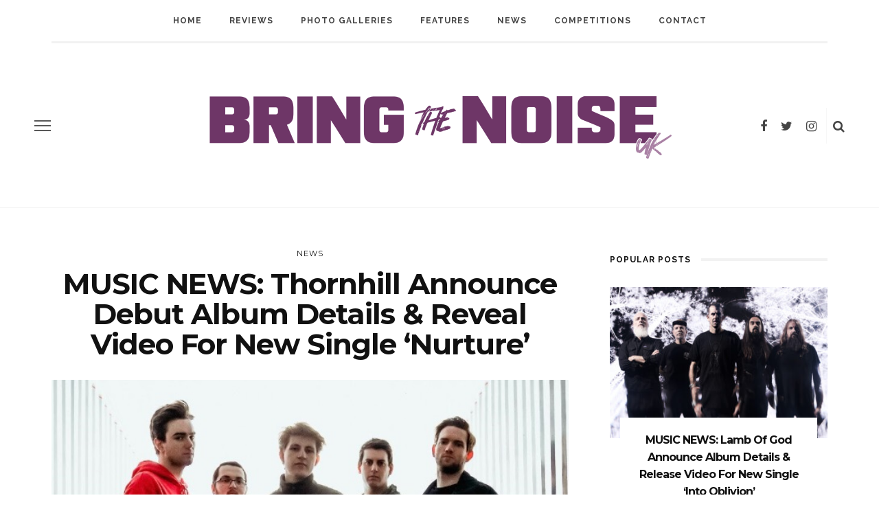

--- FILE ---
content_type: text/html; charset=UTF-8
request_url: https://www.bringthenoiseuk.com/201909/news/music-news-thornhill-announce-debut-album-details-reveal-video-for-new-single-nurture
body_size: 12727
content:
<!DOCTYPE html>
<html lang="en-US" id="html">
<head>
	<!--meta tag-->
	<meta charset="UTF-8"/>
	<meta http-equiv="X-UA-Compatible" content="IE=edge">
	<meta name="viewport" content="width=device-width, initial-scale=1.0">
	<link rel="profile" href="http://gmpg.org/xfn/11"/>
	<link rel="pingback" href="https://www.bringthenoiseuk.com/xmlrpc.php"/>

	<title>MUSIC NEWS: Thornhill Announce Debut Album Details &#038; Reveal Video For New Single &#8216;Nurture&#8217; &#8211; Bring the Noise UK</title>
<script type="application/javascript">var look_ruby_ajax_url = "https://www.bringthenoiseuk.com/wp-admin/admin-ajax.php"</script><!--[if lt IE 9]><script src="http://html5shim.googlecode.com/svn/trunk/html5.js"></script><![endif]--><link rel='dns-prefetch' href='//www.bringthenoiseuk.com' />
<link rel='dns-prefetch' href='//fonts.googleapis.com' />
<link rel='dns-prefetch' href='//s.w.org' />
<link rel='preconnect' href='https://fonts.gstatic.com' crossorigin />
<link rel="alternate" type="application/rss+xml" title="Bring the Noise UK &raquo; Feed" href="https://www.bringthenoiseuk.com/feed" />
<link rel="alternate" type="application/rss+xml" title="Bring the Noise UK &raquo; Comments Feed" href="https://www.bringthenoiseuk.com/comments/feed" />
<link rel="alternate" type="application/rss+xml" title="Bring the Noise UK &raquo; MUSIC NEWS: Thornhill Announce Debut Album Details &#038; Reveal Video For New Single &#8216;Nurture&#8217; Comments Feed" href="https://www.bringthenoiseuk.com/201909/news/music-news-thornhill-announce-debut-album-details-reveal-video-for-new-single-nurture/feed" />
		<script type="text/javascript">
			window._wpemojiSettings = {"baseUrl":"https:\/\/s.w.org\/images\/core\/emoji\/13.0.1\/72x72\/","ext":".png","svgUrl":"https:\/\/s.w.org\/images\/core\/emoji\/13.0.1\/svg\/","svgExt":".svg","source":{"concatemoji":"https:\/\/www.bringthenoiseuk.com\/wp-includes\/js\/wp-emoji-release.min.js?ver=5.6.16"}};
			!function(e,a,t){var n,r,o,i=a.createElement("canvas"),p=i.getContext&&i.getContext("2d");function s(e,t){var a=String.fromCharCode;p.clearRect(0,0,i.width,i.height),p.fillText(a.apply(this,e),0,0);e=i.toDataURL();return p.clearRect(0,0,i.width,i.height),p.fillText(a.apply(this,t),0,0),e===i.toDataURL()}function c(e){var t=a.createElement("script");t.src=e,t.defer=t.type="text/javascript",a.getElementsByTagName("head")[0].appendChild(t)}for(o=Array("flag","emoji"),t.supports={everything:!0,everythingExceptFlag:!0},r=0;r<o.length;r++)t.supports[o[r]]=function(e){if(!p||!p.fillText)return!1;switch(p.textBaseline="top",p.font="600 32px Arial",e){case"flag":return s([127987,65039,8205,9895,65039],[127987,65039,8203,9895,65039])?!1:!s([55356,56826,55356,56819],[55356,56826,8203,55356,56819])&&!s([55356,57332,56128,56423,56128,56418,56128,56421,56128,56430,56128,56423,56128,56447],[55356,57332,8203,56128,56423,8203,56128,56418,8203,56128,56421,8203,56128,56430,8203,56128,56423,8203,56128,56447]);case"emoji":return!s([55357,56424,8205,55356,57212],[55357,56424,8203,55356,57212])}return!1}(o[r]),t.supports.everything=t.supports.everything&&t.supports[o[r]],"flag"!==o[r]&&(t.supports.everythingExceptFlag=t.supports.everythingExceptFlag&&t.supports[o[r]]);t.supports.everythingExceptFlag=t.supports.everythingExceptFlag&&!t.supports.flag,t.DOMReady=!1,t.readyCallback=function(){t.DOMReady=!0},t.supports.everything||(n=function(){t.readyCallback()},a.addEventListener?(a.addEventListener("DOMContentLoaded",n,!1),e.addEventListener("load",n,!1)):(e.attachEvent("onload",n),a.attachEvent("onreadystatechange",function(){"complete"===a.readyState&&t.readyCallback()})),(n=t.source||{}).concatemoji?c(n.concatemoji):n.wpemoji&&n.twemoji&&(c(n.twemoji),c(n.wpemoji)))}(window,document,window._wpemojiSettings);
		</script>
		<style type="text/css">
img.wp-smiley,
img.emoji {
	display: inline !important;
	border: none !important;
	box-shadow: none !important;
	height: 1em !important;
	width: 1em !important;
	margin: 0 .07em !important;
	vertical-align: -0.1em !important;
	background: none !important;
	padding: 0 !important;
}
</style>
	<link rel='stylesheet' id='look_ruby_plugin_core_style-css'  href='https://www.bringthenoiseuk.com/wp-content/plugins/look-ruby-core/core.css?ver=1.0' type='text/css' media='all' />
<link rel='stylesheet' id='sb_instagram_styles-css'  href='https://www.bringthenoiseuk.com/wp-content/plugins/instagram-feed/css/sbi-styles.min.css?ver=2.8' type='text/css' media='all' />
<link rel='stylesheet' id='wp-block-library-css'  href='https://www.bringthenoiseuk.com/wp-includes/css/dist/block-library/style.min.css?ver=5.6.16' type='text/css' media='all' />
<link rel='stylesheet' id='arve-main-css'  href='https://www.bringthenoiseuk.com/wp-content/plugins/advanced-responsive-video-embedder/build/main.css?ver=93831b05717710cd7302ad097b6e5775' type='text/css' media='all' />
<link rel='stylesheet' id='contact-form-7-css'  href='https://www.bringthenoiseuk.com/wp-content/plugins/contact-form-7/includes/css/styles.css?ver=5.3.2' type='text/css' media='all' />
<link rel='stylesheet' id='simple-staff-list-css'  href='https://www.bringthenoiseuk.com/wp-content/plugins/simple-staff-list/public/css/simple-staff-list-public.css?ver=2.2.0' type='text/css' media='all' />
<link rel='stylesheet' id='staff-list-custom-css-css'  href='https://www.bringthenoiseuk.com/wp-content/themes/look/simple-staff-list-custom.css?ver=5.6.16' type='text/css' media='all' />
<link rel='stylesheet' id='wpos-slick-style-css'  href='https://www.bringthenoiseuk.com/wp-content/plugins/wp-responsive-recent-post-slider/assets/css/slick.css?ver=2.6' type='text/css' media='all' />
<link rel='stylesheet' id='wppsac-public-style-css'  href='https://www.bringthenoiseuk.com/wp-content/plugins/wp-responsive-recent-post-slider/assets/css/recent-post-style.css?ver=2.6' type='text/css' media='all' />
<link rel='stylesheet' id='look_ruby_external_style-css'  href='https://www.bringthenoiseuk.com/wp-content/themes/look/assets/external/external-style.css?ver=1.0' type='text/css' media='all' />
<link rel='stylesheet' id='look_ruby_main_style-css'  href='https://www.bringthenoiseuk.com/wp-content/themes/look/assets/css/theme-style.css?ver=1.0' type='text/css' media='all' />
<link rel='stylesheet' id='look_ruby_responsive_style-css'  href='https://www.bringthenoiseuk.com/wp-content/themes/look/assets/css/theme-responsive.css?ver=1.0' type='text/css' media='all' />
<link rel='stylesheet' id='look_ruby_default_style-css'  href='https://www.bringthenoiseuk.com/wp-content/themes/look/style.css?ver=1.0' type='text/css' media='all' />
<link rel="preload" as="style" href="https://fonts.googleapis.com/css?family=Noto%20Sans:400,700,400italic,700italic%7CMontserrat:100,200,300,400,500,600,700,800,900,100italic,200italic,300italic,400italic,500italic,600italic,700italic,800italic,900italic%7CRaleway:100,200,300,400,500,600,700,800,900,100italic,200italic,300italic,400italic,500italic,600italic,700italic,800italic,900italic&#038;subset=latin&#038;display=swap&#038;ver=1634920714" /><link rel="stylesheet" href="https://fonts.googleapis.com/css?family=Noto%20Sans:400,700,400italic,700italic%7CMontserrat:100,200,300,400,500,600,700,800,900,100italic,200italic,300italic,400italic,500italic,600italic,700italic,800italic,900italic%7CRaleway:100,200,300,400,500,600,700,800,900,100italic,200italic,300italic,400italic,500italic,600italic,700italic,800italic,900italic&#038;subset=latin&#038;display=swap&#038;ver=1634920714" media="print" onload="this.media='all'"><noscript><link rel="stylesheet" href="https://fonts.googleapis.com/css?family=Noto%20Sans:400,700,400italic,700italic%7CMontserrat:100,200,300,400,500,600,700,800,900,100italic,200italic,300italic,400italic,500italic,600italic,700italic,800italic,900italic%7CRaleway:100,200,300,400,500,600,700,800,900,100italic,200italic,300italic,400italic,500italic,600italic,700italic,800italic,900italic&#038;subset=latin&#038;display=swap&#038;ver=1634920714" /></noscript><script type='text/javascript' src='https://www.bringthenoiseuk.com/wp-includes/js/jquery/jquery.min.js?ver=3.5.1' id='jquery-core-js'></script>
<script type='text/javascript' src='https://www.bringthenoiseuk.com/wp-includes/js/jquery/jquery-migrate.min.js?ver=3.3.2' id='jquery-migrate-js'></script>
<script type='text/javascript' src='https://www.bringthenoiseuk.com/wp-includes/js/dist/vendor/wp-polyfill.min.js?ver=7.4.4' id='wp-polyfill-js'></script>
<script type='text/javascript' id='wp-polyfill-js-after'>
( 'fetch' in window ) || document.write( '<script src="https://www.bringthenoiseuk.com/wp-includes/js/dist/vendor/wp-polyfill-fetch.min.js?ver=3.0.0"></scr' + 'ipt>' );( document.contains ) || document.write( '<script src="https://www.bringthenoiseuk.com/wp-includes/js/dist/vendor/wp-polyfill-node-contains.min.js?ver=3.42.0"></scr' + 'ipt>' );( window.DOMRect ) || document.write( '<script src="https://www.bringthenoiseuk.com/wp-includes/js/dist/vendor/wp-polyfill-dom-rect.min.js?ver=3.42.0"></scr' + 'ipt>' );( window.URL && window.URL.prototype && window.URLSearchParams ) || document.write( '<script src="https://www.bringthenoiseuk.com/wp-includes/js/dist/vendor/wp-polyfill-url.min.js?ver=3.6.4"></scr' + 'ipt>' );( window.FormData && window.FormData.prototype.keys ) || document.write( '<script src="https://www.bringthenoiseuk.com/wp-includes/js/dist/vendor/wp-polyfill-formdata.min.js?ver=3.0.12"></scr' + 'ipt>' );( Element.prototype.matches && Element.prototype.closest ) || document.write( '<script src="https://www.bringthenoiseuk.com/wp-includes/js/dist/vendor/wp-polyfill-element-closest.min.js?ver=2.0.2"></scr' + 'ipt>' );
</script>
<script async="async" type='text/javascript' src='https://www.bringthenoiseuk.com/wp-content/plugins/advanced-responsive-video-embedder/build/main.js?ver=93831b05717710cd7302ad097b6e5775' id='arve-main-js'></script>
<link rel="https://api.w.org/" href="https://www.bringthenoiseuk.com/wp-json/" /><link rel="alternate" type="application/json" href="https://www.bringthenoiseuk.com/wp-json/wp/v2/posts/100058" /><link rel="EditURI" type="application/rsd+xml" title="RSD" href="https://www.bringthenoiseuk.com/xmlrpc.php?rsd" />
<link rel="wlwmanifest" type="application/wlwmanifest+xml" href="https://www.bringthenoiseuk.com/wp-includes/wlwmanifest.xml" /> 
<meta name="generator" content="WordPress 5.6.16" />
<link rel="canonical" href="https://www.bringthenoiseuk.com/201909/news/music-news-thornhill-announce-debut-album-details-reveal-video-for-new-single-nurture" />
<link rel='shortlink' href='https://www.bringthenoiseuk.com/?p=100058' />
<link rel="alternate" type="application/json+oembed" href="https://www.bringthenoiseuk.com/wp-json/oembed/1.0/embed?url=https%3A%2F%2Fwww.bringthenoiseuk.com%2F201909%2Fnews%2Fmusic-news-thornhill-announce-debut-album-details-reveal-video-for-new-single-nurture" />
<link rel="alternate" type="text/xml+oembed" href="https://www.bringthenoiseuk.com/wp-json/oembed/1.0/embed?url=https%3A%2F%2Fwww.bringthenoiseuk.com%2F201909%2Fnews%2Fmusic-news-thornhill-announce-debut-album-details-reveal-video-for-new-single-nurture&#038;format=xml" />
<meta name="framework" content="Redux 4.1.24" /><meta property="og:title" content="MUSIC NEWS: Thornhill Announce Debut Album Details &#038; Reveal Video For New Single &#8216;Nurture&#8217;"/><meta property="og:type" content="article"/><meta property="og:url" content="https://www.bringthenoiseuk.com/201909/news/music-news-thornhill-announce-debut-album-details-reveal-video-for-new-single-nurture"/><meta property="og:site_name" content="Bring the Noise UK"/><meta property="og:description" content="Thornhill will release their debut album next month! Check out the video for first single &#039;Nurture&#039;..."/><meta property="og:image" content="https://www.bringthenoiseuk.com/wp-content/uploads/Thornhill-2019.jpg"/><style type="text/css" media="all">h1, h2, h3, h4, h5, h6,.post-counter, .logo-text, .banner-content-wrap, .post-review-score,.woocommerce .price, blockquote{ font-family :Montserrat;}input, textarea, h3.comment-reply-title, .comment-title h3,.counter-element-right, .pagination-wrap{ font-family :Noto Sans;}.post-title.is-big-title{ font-size: 32px; }.post-title.is-medium-title{ font-size: 22px; }.post-title.is-small-title, .post-title.is-mini-title{ font-size: 16px; }.single .post-title.single-title{ font-size: 42px; }.post-excerpt { font-size: 13px; }.post-title.is-big-title > *{ line-height: 38px; }@media only screen and (max-width: 1199px) and (min-width: 992px) {.post-title.is-big-title > *{ line-height: 34px; }}@media only screen and (max-width: 991px) {.post-title.is-big-title > *{ line-height: 33px; }}@media only screen and (max-width: 767px) {.post-title.is-big-title > *{ line-height: 32px; }}.post-title.is-small-title > *{ line-height: 20px; }@media only screen and (max-width: 1199px) and (min-width: 992px) {.post-title.is-small-title > *, .post-title.is-mini-title > *{ line-height: 18px; }}@media only screen and (max-width: 991px) {.post-title.is-small-title > *, .post-title.is-mini-title > *{ line-height: 18px; }}@media only screen and (max-width: 767px) {.post-title.is-small-title > *, .post-title.is-mini-title > *{ line-height: 17px; }}.single .post-title.single-title h1{ line-height: 44px; }@media only screen and (max-width: 1199px) and (min-width: 992px) {.single .post-title.single-title h1{ line-height: 39px; }}@media only screen and (max-width: 991px) {.single .post-title.single-title h1{ line-height: 39px; }}@media only screen and (max-width: 767px) {.single .post-title.single-title h1{ line-height: 37px; }}.entry { line-height:22px;}.single .header-banner-wrap, .page-template-default .header-banner-wrap,.page-template-author-team .header-banner-wrap, .post-type-archive .header-banner-wrap,.error404 .header-banner-wrap{ border-bottom: 1px solid #f2f2f2;}.main-nav-inner > li > a{ line-height: 60px;}.main-nav-inner .is-sub-menu {border-color: transparent;background-color: #111111;}.main-nav-inner .is-sub-menu{color: #ffffff;}.main-nav-inner .is-sub-menu:not(.mega-category-menu) a:hover {opacity: 1;color: #eeeeee;}.post-review-score, .score-bar { background-color: #ffe56d;}.header-nav-holder { border-width: 3px;}
@media only screen and (min-width: 1400px){
 .post-carousel .is-big-title a {font-size: 42px; line-height: 42px;}   
}

.logo-img-data {
    padding-left: 40px;
    padding-right: 40px;
}

.footer-logo {
    max-width: 25%;
}

/* Hide video section front page */
div#ruby_0695c5d2 {
    display: none;
}

/* Hide advertisement widget */
aside.widget.sb-widget-ad {
    display: none;
}</style>		<style type="text/css" id="wp-custom-css">
			/* Fix cut text on homepage 2024-03-18 by Oliwer Larsson */
@media only screen and (max-width: 767px) {
  .block-content-wrap {
    margin-left: -5px;
  }
}		</style>
		<style id="look_ruby_theme_options-dynamic-css" title="dynamic-css" class="redux-options-output">.header-banner-wrap{background-color:#fff;background-repeat:repeat;background-attachment:fixed;background-position:center center;background-size:inherit;}.footer-inner{background-color:#111;background-repeat:no-repeat;background-attachment:fixed;background-position:center center;background-size:cover;}body{font-family:"Noto Sans";line-height:22px;font-weight:400;font-style:normal;color:#444444;font-size:14px;font-display:swap;}.post-title,.product_title,.widget_recent_entries li{font-family:Montserrat;text-transform:capitalize;letter-spacing:-1px;font-weight:700;font-style:normal;color:#111;font-display:swap;}.post-cat-info{font-family:Montserrat;text-transform:uppercase;letter-spacing:1px;font-weight:400;font-style:normal;font-size:11px;font-display:swap;}.post-meta-info,.share-bar-total,.block-view-more,.single-tag-wrap,.author-job,.nav-arrow,.comment-metadata time,.comment-list .reply,.edit-link{font-family:"Noto Sans";text-transform:capitalize;font-weight:400;font-style:normal;color:#bbbbbb;font-size:12px;font-display:swap;}.main-nav-wrap,.off-canvas-nav-wrap{font-family:Raleway;text-transform:uppercase;letter-spacing:1px;font-weight:700;font-style:normal;font-size:12px;font-display:swap;}.top-bar-menu{font-family:Raleway;text-transform:uppercase;letter-spacing:1px;font-weight:600;font-style:normal;font-size:11px;font-display:swap;}.block-title,.widget-title{font-family:Raleway;text-transform:uppercase;letter-spacing:1px;font-weight:700;font-style:normal;color:#111;font-size:12px;font-display:swap;}</style>
</head><!--#header-->
<body class="post-template-default single single-post postid-100058 single-format-standard ruby-body is-full-width is-sticky-nav is-smart-sticky is-social-tooltip is-hide-sidebar" itemscope  itemtype="https://schema.org/WebPage" >
<div class="off-canvas-wrap is-light-text">
	<div class="off-canvas-inner">

		<a href="#" id="ruby-off-canvas-close-btn"><i class="ruby-close-btn" aria-hidden="true"></i></a>

												<div class="social-link-info clearfix off-canvas-social-wrap"><a class="color-facebook" title="Facebook" href="https://www.facebook.com/bringthenoiseuk" target="_blank"><i class="fa fa-facebook"></i></a><a class="color-twitter" title="Twitter" href="https://twitter.com/bringthenoiseuk" target="_blank"><i class="fa fa-twitter"></i></a><a class="color-instagram" title="Instagram" href="https://www.instagram.com/bringthenoiseuk/" target="_blank"><i class="fa fa-instagram"></i></a></div><!--#social icon-->					
		<div id="off-canvas-navigation" class="off-canvas-nav-wrap">
			<ul id="menu-main-navigation-menu" class="off-canvas-nav-inner"><li id="menu-item-102253" class="menu-item menu-item-type-custom menu-item-object-custom menu-item-102253"><a href="https://bringthenoiseuk.com/">Home</a></li>
<li id="menu-item-102254" class="menu-item menu-item-type-taxonomy menu-item-object-category menu-item-has-children menu-item-102254 is-category-6"><a href="https://www.bringthenoiseuk.com/category/reviews">Reviews</a>
<ul class="sub-menu">
	<li id="menu-item-112819" class="menu-item menu-item-type-taxonomy menu-item-object-category menu-item-112819 is-category-24016"><a href="https://www.bringthenoiseuk.com/category/reviews/music-reviews">Music Reviews</a></li>
	<li id="menu-item-102256" class="menu-item menu-item-type-taxonomy menu-item-object-category menu-item-102256 is-category-5"><a href="https://www.bringthenoiseuk.com/category/reviews/live-reviews">Live Reviews</a></li>
</ul>
</li>
<li id="menu-item-114728" class="menu-item menu-item-type-taxonomy menu-item-object-category menu-item-114728 is-category-24185"><a href="https://www.bringthenoiseuk.com/category/photo-galleries">Photo Galleries</a></li>
<li id="menu-item-102257" class="menu-item menu-item-type-taxonomy menu-item-object-category menu-item-has-children menu-item-102257 is-category-6247"><a href="https://www.bringthenoiseuk.com/category/features">Features</a>
<ul class="sub-menu">
	<li id="menu-item-102259" class="menu-item menu-item-type-taxonomy menu-item-object-category menu-item-102259 is-category-3"><a href="https://www.bringthenoiseuk.com/category/features/interviews">Interviews</a></li>
	<li id="menu-item-102263" class="menu-item menu-item-type-taxonomy menu-item-object-category menu-item-102263 is-category-23832"><a href="https://www.bringthenoiseuk.com/category/features/five-minutes-with">Five Minutes With</a></li>
	<li id="menu-item-102265" class="menu-item menu-item-type-taxonomy menu-item-object-category menu-item-102265 is-category-23831"><a href="https://www.bringthenoiseuk.com/category/features/life-on-the-road">Life On The Road</a></li>
	<li id="menu-item-102266" class="menu-item menu-item-type-taxonomy menu-item-object-category menu-item-102266 is-category-23833"><a href="https://www.bringthenoiseuk.com/category/features/behind-the-noise">Behind The Noise</a></li>
	<li id="menu-item-102264" class="menu-item menu-item-type-taxonomy menu-item-object-category menu-item-102264 is-category-23830"><a href="https://www.bringthenoiseuk.com/category/features/inside-the-mind">Inside The Mind</a></li>
	<li id="menu-item-102258" class="menu-item menu-item-type-taxonomy menu-item-object-category menu-item-102258 is-category-2783"><a href="https://www.bringthenoiseuk.com/category/features/new-noise">New Noise</a></li>
	<li id="menu-item-113986" class="menu-item menu-item-type-taxonomy menu-item-object-category menu-item-113986 is-category-24114"><a href="https://www.bringthenoiseuk.com/category/features/track-by-track">Track-by-Track</a></li>
	<li id="menu-item-112800" class="menu-item menu-item-type-taxonomy menu-item-object-category menu-item-112800 is-category-24015"><a href="https://www.bringthenoiseuk.com/category/features/deep-cuts">Deep Cuts</a></li>
</ul>
</li>
<li id="menu-item-102260" class="menu-item menu-item-type-taxonomy menu-item-object-category current-post-ancestor current-menu-parent current-post-parent menu-item-102260 is-category-4"><a href="https://www.bringthenoiseuk.com/category/news">News</a></li>
<li id="menu-item-102261" class="menu-item menu-item-type-taxonomy menu-item-object-category menu-item-102261 is-category-7"><a href="https://www.bringthenoiseuk.com/category/competitions">Competitions</a></li>
<li id="menu-item-102262" class="menu-item menu-item-type-post_type menu-item-object-page menu-item-102262"><a href="https://www.bringthenoiseuk.com/contact">Contact</a></li>
</ul>		</div>
		<!--#off canvas navigation-->

					<div class="off-canvas-widget-section-wrap sidebar-wrap">
				<div class="sidebar-inner">
											<aside class="widget sb-widget-post"><div class="widget-title block-title"><h3>latest posts</h3></div><div class="post-widget-inner style-2">
<article class="post-wrap post-overlay post-overlay-small">
	<div class="post-thumb-outer">
		<div class=" post-thumb is-image ruby-holder"><a href="https://www.bringthenoiseuk.com/202601/news/music-news-lamb-of-god-announce-album-details-release-video-for-new-single-into-oblivion" title="MUSIC NEWS: Lamb Of God Announce Album Details &#038; Release Video For New Single &#8216;Into Oblivion&#8217;" rel="bookmark"><span class="thumbnail-resize"><img width="360" height="250" src="https://www.bringthenoiseuk.com/wp-content/uploads/Lamb-of-God-2025-Credit-Travis-Shinn-360x250.jpg" class="attachment-look_ruby_360_250 size-look_ruby_360_250 wp-post-image" alt="" loading="lazy" /></span><!--#thumbnail resize--></a></div><!--#post thumbnail-->					</div>
	<div class="is-absolute">
		<div class="post-header is-left is-light-text">
			<div class="post-cat-info is-relative"><a class="cat-info-el is-cat-4" href="https://www.bringthenoiseuk.com/category/news" title="News">News</a></div><!--post cate info-->			<h3 class="post-title is-medium-title"><a href="https://www.bringthenoiseuk.com/202601/news/music-news-lamb-of-god-announce-album-details-release-video-for-new-single-into-oblivion" rel="bookmark" title="MUSIC NEWS: Lamb Of God Announce Album Details &#038; Release Video For New Single &#8216;Into Oblivion&#8217;">MUSIC NEWS: Lamb Of God Announce Album Details &#038; Release Video For New Single &#8216;Into Oblivion&#8217;</a></h3><!--#post title-->		</div>
	</div>
</article>
<article class="post-wrap post-overlay post-overlay-small">
	<div class="post-thumb-outer">
		<div class=" post-thumb is-image ruby-holder"><a href="https://www.bringthenoiseuk.com/202601/news/music-news-eville-release-new-single-blow-up" title="MUSIC NEWS: EVILLE Release New Single &#8216;BLOW UP!&#8217;" rel="bookmark"><span class="thumbnail-resize"><img width="360" height="250" src="https://www.bringthenoiseuk.com/wp-content/uploads/EVILLE-2026-Credit-Liam-Maxwell-360x250.jpg" class="attachment-look_ruby_360_250 size-look_ruby_360_250 wp-post-image" alt="" loading="lazy" /></span><!--#thumbnail resize--></a></div><!--#post thumbnail-->					</div>
	<div class="is-absolute">
		<div class="post-header is-left is-light-text">
			<div class="post-cat-info is-relative"><a class="cat-info-el is-cat-4" href="https://www.bringthenoiseuk.com/category/news" title="News">News</a></div><!--post cate info-->			<h3 class="post-title is-medium-title"><a href="https://www.bringthenoiseuk.com/202601/news/music-news-eville-release-new-single-blow-up" rel="bookmark" title="MUSIC NEWS: EVILLE Release New Single &#8216;BLOW UP!&#8217;">MUSIC NEWS: EVILLE Release New Single &#8216;BLOW UP!&#8217;</a></h3><!--#post title-->		</div>
	</div>
</article>
<article class="post-wrap post-overlay post-overlay-small">
	<div class="post-thumb-outer">
		<div class=" post-thumb is-image ruby-holder"><a href="https://www.bringthenoiseuk.com/202601/news/music-news-moodring-announces-album-details-releases-video-for-new-single-masochist-machine" title="MUSIC NEWS: Moodring Announces Album Details &#038; Releases Video For New Single &#8216;Masochist Machine&#8217;" rel="bookmark"><span class="thumbnail-resize"><img width="360" height="250" src="https://www.bringthenoiseuk.com/wp-content/uploads/Moodring-2025-360x250.jpg" class="attachment-look_ruby_360_250 size-look_ruby_360_250 wp-post-image" alt="" loading="lazy" /></span><!--#thumbnail resize--></a></div><!--#post thumbnail-->					</div>
	<div class="is-absolute">
		<div class="post-header is-left is-light-text">
			<div class="post-cat-info is-relative"><a class="cat-info-el is-cat-4" href="https://www.bringthenoiseuk.com/category/news" title="News">News</a></div><!--post cate info-->			<h3 class="post-title is-medium-title"><a href="https://www.bringthenoiseuk.com/202601/news/music-news-moodring-announces-album-details-releases-video-for-new-single-masochist-machine" rel="bookmark" title="MUSIC NEWS: Moodring Announces Album Details &#038; Releases Video For New Single &#8216;Masochist Machine&#8217;">MUSIC NEWS: Moodring Announces Album Details &#038; Releases Video For New Single &#8216;Masochist Machine&#8217;</a></h3><!--#post title-->		</div>
	</div>
</article>
<article class="post-wrap post-overlay post-overlay-small">
	<div class="post-thumb-outer">
		<div class=" post-thumb is-image ruby-holder"><a href="https://www.bringthenoiseuk.com/202601/news/video-news-the-devil-wears-prada-release-video-for-play-the-old-shit" title="VIDEO NEWS: The Devil Wears Prada Release Video For &#8216;Play The Old Shit&#8217;" rel="bookmark"><span class="thumbnail-resize"><img width="360" height="250" src="https://www.bringthenoiseuk.com/wp-content/uploads/The-Devil-Wears-Prada-2025-Credit-Wyatt-Clough-360x250.png" class="attachment-look_ruby_360_250 size-look_ruby_360_250 wp-post-image" alt="" loading="lazy" /></span><!--#thumbnail resize--></a></div><!--#post thumbnail-->					</div>
	<div class="is-absolute">
		<div class="post-header is-left is-light-text">
			<div class="post-cat-info is-relative"><a class="cat-info-el is-cat-4" href="https://www.bringthenoiseuk.com/category/news" title="News">News</a></div><!--post cate info-->			<h3 class="post-title is-medium-title"><a href="https://www.bringthenoiseuk.com/202601/news/video-news-the-devil-wears-prada-release-video-for-play-the-old-shit" rel="bookmark" title="VIDEO NEWS: The Devil Wears Prada Release Video For &#8216;Play The Old Shit&#8217;">VIDEO NEWS: The Devil Wears Prada Release Video For &#8216;Play The Old Shit&#8217;</a></h3><!--#post title-->		</div>
	</div>
</article></div><!--#post widget inner --></aside><aside class="widget widget_nav_menu"><div class="widget-title block-title"><h3>Categories</h3></div><div class="menu-off-canvas-categories-container"><ul id="menu-off-canvas-categories" class="menu"><li id="menu-item-103425" class="menu-item menu-item-type-taxonomy menu-item-object-category menu-item-103425 is-category-7"><a href="https://www.bringthenoiseuk.com/category/competitions">Competitions</a></li>
<li id="menu-item-103429" class="menu-item menu-item-type-taxonomy menu-item-object-category menu-item-103429 is-category-6247"><a href="https://www.bringthenoiseuk.com/category/features">Features</a></li>
<li id="menu-item-103426" class="menu-item menu-item-type-taxonomy menu-item-object-category menu-item-103426 is-category-1359"><a href="https://www.bringthenoiseuk.com/category/festivals">Festivals</a></li>
<li id="menu-item-103430" class="menu-item menu-item-type-taxonomy menu-item-object-category menu-item-103430 is-category-3"><a href="https://www.bringthenoiseuk.com/category/features/interviews">Interviews</a></li>
<li id="menu-item-103431" class="menu-item menu-item-type-taxonomy menu-item-object-category menu-item-103431 is-category-5"><a href="https://www.bringthenoiseuk.com/category/reviews/live-reviews">Live Reviews</a></li>
<li id="menu-item-103428" class="menu-item menu-item-type-taxonomy menu-item-object-category menu-item-103428 is-category-575"><a href="https://www.bringthenoiseuk.com/category/music">Music</a></li>
<li id="menu-item-103432" class="menu-item menu-item-type-taxonomy menu-item-object-category menu-item-103432 is-category-2783"><a href="https://www.bringthenoiseuk.com/category/features/new-noise">New Noise</a></li>
<li id="menu-item-103433" class="menu-item menu-item-type-taxonomy menu-item-object-category current-post-ancestor current-menu-parent current-post-parent menu-item-103433 is-category-4"><a href="https://www.bringthenoiseuk.com/category/news">News</a></li>
<li id="menu-item-103434" class="menu-item menu-item-type-taxonomy menu-item-object-category menu-item-103434 is-category-6"><a href="https://www.bringthenoiseuk.com/category/reviews">Reviews</a></li>
</ul></div></aside>									</div>
			</div>
		
	</div>
	<!--#off canvas inner -->
</div><!--#off canvas wrap --><div class="main-site-outer">
	
<div class="header-outer">
	
<div class="top-bar-wrap clearfix">
	<div class="ruby-container">
		<div class="top-bar-inner clearfix">
			<div class="top-bar-menu">
						</div><!-- top bar menu -->

					</div><!--#top bar inner -->
	</div><!--#ruby container-->
</div><!--#top bar wrap-->
				<div class="header-wrap">
			<div class="header-nav-wrap clearfix">
	<div class="header-nav-inner">
		<div class="ruby-container">
			<div class="header-nav-holder clearfix">
				<div class="off-canvas-btn-wrap">
	<div class="off-canvas-btn">
		<a href="#" class="ruby-trigger" title="off canvas button">
			<span class="icon-wrap"></span>
		</a>
	</div><!--button show menu mobile-->
</div>

				<div id="navigation" class="main-nav-wrap" >
					<ul id="menu-main-navigation-menu-1" class="main-nav-inner"><li class="menu-item menu-item-type-custom menu-item-object-custom menu-item-102253"><a href="https://bringthenoiseuk.com/">Home</a></li><li class="menu-item menu-item-type-taxonomy menu-item-object-category menu-item-has-children menu-item-102254 is-category-6"><a href="https://www.bringthenoiseuk.com/category/reviews">Reviews</a><div class="sub-menu-wrap is-sub-menu"><ul class="sub-menu-inner">	<li class="menu-item menu-item-type-taxonomy menu-item-object-category menu-item-112819 is-category-24016"><a href="https://www.bringthenoiseuk.com/category/reviews/music-reviews">Music Reviews</a></li>	<li class="menu-item menu-item-type-taxonomy menu-item-object-category menu-item-102256 is-category-5"><a href="https://www.bringthenoiseuk.com/category/reviews/live-reviews">Live Reviews</a></li></ul></div><!--#sub menu wrap --></li><li class="menu-item menu-item-type-taxonomy menu-item-object-category menu-item-114728 is-category-24185"><a href="https://www.bringthenoiseuk.com/category/photo-galleries">Photo Galleries</a></li><li class="menu-item menu-item-type-taxonomy menu-item-object-category menu-item-has-children menu-item-102257 is-category-6247"><a href="https://www.bringthenoiseuk.com/category/features">Features</a><div class="sub-menu-wrap is-sub-menu"><ul class="sub-menu-inner">	<li class="menu-item menu-item-type-taxonomy menu-item-object-category menu-item-102259 is-category-3"><a href="https://www.bringthenoiseuk.com/category/features/interviews">Interviews</a></li>	<li class="menu-item menu-item-type-taxonomy menu-item-object-category menu-item-102263 is-category-23832"><a href="https://www.bringthenoiseuk.com/category/features/five-minutes-with">Five Minutes With</a></li>	<li class="menu-item menu-item-type-taxonomy menu-item-object-category menu-item-102265 is-category-23831"><a href="https://www.bringthenoiseuk.com/category/features/life-on-the-road">Life On The Road</a></li>	<li class="menu-item menu-item-type-taxonomy menu-item-object-category menu-item-102266 is-category-23833"><a href="https://www.bringthenoiseuk.com/category/features/behind-the-noise">Behind The Noise</a></li>	<li class="menu-item menu-item-type-taxonomy menu-item-object-category menu-item-102264 is-category-23830"><a href="https://www.bringthenoiseuk.com/category/features/inside-the-mind">Inside The Mind</a></li>	<li class="menu-item menu-item-type-taxonomy menu-item-object-category menu-item-102258 is-category-2783"><a href="https://www.bringthenoiseuk.com/category/features/new-noise">New Noise</a></li>	<li class="menu-item menu-item-type-taxonomy menu-item-object-category menu-item-113986 is-category-24114"><a href="https://www.bringthenoiseuk.com/category/features/track-by-track">Track-by-Track</a></li>	<li class="menu-item menu-item-type-taxonomy menu-item-object-category menu-item-112800 is-category-24015"><a href="https://www.bringthenoiseuk.com/category/features/deep-cuts">Deep Cuts</a></li></ul></div><!--#sub menu wrap --></li><li class="menu-item menu-item-type-taxonomy menu-item-object-category current-post-ancestor current-menu-parent current-post-parent menu-item-102260 is-category-4"><a href="https://www.bringthenoiseuk.com/category/news">News</a></li><li class="menu-item menu-item-type-taxonomy menu-item-object-category menu-item-102261 is-category-7"><a href="https://www.bringthenoiseuk.com/category/competitions">Competitions</a></li><li class="menu-item menu-item-type-post_type menu-item-object-page menu-item-102262"><a href="https://www.bringthenoiseuk.com/contact">Contact</a></li></ul>				</div><!--#main navigation-->
				
<div class="header-logo-mobile-wrap">
	<a class="logo-image-mobile" href="https://www.bringthenoiseuk.com"><img class="logo-img-data" data-no-retina src="https://www.bringthenoiseuk.com/wp-content/uploads/BTN-Final-Long.png" alt="Bring the Noise UK" height="781" width="4104"></a></div><!--# logo mobile wrap -->						<div class="nav-search-wrap">
	<a href="#" id="ruby-nav-search" data-mfp-src="#ruby-banner-search-form" data-effect="mpf-ruby-effect" title="search" class="banner-search-icon">
		<i class="fa fa-search"></i>
	</a><!--#nav search button-->
</div>			</div>
		</div><!--#ruby container -->
	</div><!--#header nav inner -->
</div>

<div class="header-banner-wrap clearfix">
			<div class="off-canvas-btn-wrap">
	<div class="off-canvas-btn">
		<a href="#" class="ruby-trigger" title="off canvas button">
			<span class="icon-wrap"></span>
		</a>
	</div><!--button show menu mobile-->
</div>
		
<div class="header-social-wrap">
			<div class="social-link-info clearfix header-social-inner"><a class="color-facebook" title="Facebook" href="https://www.facebook.com/bringthenoiseuk" target="_blank"><i class="fa fa-facebook"></i></a><a class="color-twitter" title="Twitter" href="https://twitter.com/bringthenoiseuk" target="_blank"><i class="fa fa-twitter"></i></a><a class="color-instagram" title="Instagram" href="https://www.instagram.com/bringthenoiseuk/" target="_blank"><i class="fa fa-instagram"></i></a></div><!--#social icon-->				<div class="banner-search-wrap">
	<a href="#" id="ruby-banner-search" data-mfp-src="#ruby-banner-search-form" data-effect="mpf-ruby-effect" title="search" class="banner-search-icon">
		<i class="fa fa-search"></i>
	</a><!--#banner search button-->

	<div id="ruby-banner-search-form" class="banner-search-form-wrap mfp-hide mfp-animation">
		<div class="banner-search-form-inner">
			<form  method="get" action="https://www.bringthenoiseuk.com/">
	<div class="ruby-search">
		<span class="ruby-search-input"><input type="text" class="field" placeholder="Search and hit enter&hellip;" value="" name="s" title="Search for:"/></span>
		<span class="ruby-search-submit"><input type="submit" value="" /><i class="fa fa-search"></i></span>
	</div>
</form><!--#search form -->
		</div>
	</div>
</div>	</div><!--#header social bar-->
	
	<div class="header-logo-wrap"  itemscope  itemtype="https://schema.org/Organization" >
		<a class="logo-image" href="https://www.bringthenoiseuk.com"><img class="logo-img-data" data-no-retina src="https://www.bringthenoiseuk.com/wp-content/uploads/BTN-Final-Long-750px.png" alt="Bring the Noise UK" height="143" width="750"></a>	</div><!--# logo wrap-->
</div>
		</div><!--#header wrap-->
		
</div><!--header outer -->
	<div class="main-site-wrap">
		<div class="main-site-mask"></div>
		<div id="ruby-site-content" class="main-site-content-wrap clearfix">
			<div id="single-post-infinite" data-next_post_id="99928" class="clearfix"><div class="single-post-outer clearfix" data-post_url="https://www.bringthenoiseuk.com/201909/news/music-news-thornhill-announce-debut-album-details-reveal-video-for-new-single-nurture" data-post_title="MUSIC NEWS: Thornhill Announce Debut Album Details &#038; Reveal Video For New Single &#8216;Nurture&#8217;"><div class="ruby-page-wrap ruby-section row single-wrap single-style-1 is-sidebar-right ruby-container"><div class="ruby-content-wrap single-inner col-sm-8 col-xs-12 content-with-sidebar clearfix"><article class="post-wrap post-100058 post type-post status-publish format-standard has-post-thumbnail hentry category-news tag-thornhill tag-wage-war"  itemscope  itemtype="https://schema.org/NewsArticle" ><div class="single-header is-center"><div class="post-cat-info is-relative"><a class="cat-info-el is-cat-4" href="https://www.bringthenoiseuk.com/category/news" title="News">News</a></div><!--post cate info--><div class="single-title post-title is-big-title entry-title"><h1>MUSIC NEWS: Thornhill Announce Debut Album Details &#038; Reveal Video For New Single &#8216;Nurture&#8217;</h1></div><!--#single title--><div class="post-thumb-outer single-thumb-outer"><div class="post-thumb is-image is-image-single ruby-holder"><a href="https://www.bringthenoiseuk.com/wp-content/uploads/Thornhill-2019.jpg" title="MUSIC NEWS: Thornhill Announce Debut Album Details &#038; Reveal Video For New Single &#8216;Nurture&#8217;" rel="bookmark"><span class="thumbnail-resize"><img width="640" height="480" src="https://www.bringthenoiseuk.com/wp-content/uploads/Thornhill-2019.jpg" class="attachment-full size-full wp-post-image" alt="" loading="lazy" srcset="https://www.bringthenoiseuk.com/wp-content/uploads/Thornhill-2019.jpg 640w, https://www.bringthenoiseuk.com/wp-content/uploads/Thornhill-2019-600x450.jpg 600w, https://www.bringthenoiseuk.com/wp-content/uploads/Thornhill-2019-160x120.jpg 160w, https://www.bringthenoiseuk.com/wp-content/uploads/Thornhill-2019-300x225.jpg 300w" sizes="(max-width: 640px) 100vw, 640px" /></span><!--#thumbnail resize--></a></div><!--#post thumbnail--></div><!--#thumb outer--><div class="single-meta-info-bar clearfix"><div class="post-meta-info"><span class="meta-info-el meta-info-author">
	<span class="meta-info-author-thumb">
			<img alt='NEWSPOST' src='https://secure.gravatar.com/avatar/e7b7edc8f90b096d7e02f515f3c6c9b5?s=50&#038;d=mm&#038;r=g' srcset='https://secure.gravatar.com/avatar/e7b7edc8f90b096d7e02f515f3c6c9b5?s=100&#038;d=mm&#038;r=g 2x' class='avatar avatar-50 photo' height='50' width='50' loading='lazy'/>		</span>
	<span class="meta-info-decs">by :</span>
	<a class="vcard author" href="https://www.bringthenoiseuk.com/author/newspost">
	NEWSPOST	</a>
</span><!--#author meta-->
<span class="meta-info-el meta-info-date">
	<time class="date updated" datetime="2019-09-03T11:10:10+00:00">6 years ago</time>
</span><!--#date meta-->

</div><!--#post meta info--><div class="single-share-bar clearfix"><span class="single-share-bar-total share-bar-total"><span class="share-bar-total-text">share</span></span><!--#share bar total --><div class="single-share-bar-inner"><a class="share-bar-el icon-facebook" href="http://www.facebook.com/sharer.php?u=https%3A%2F%2Fwww.bringthenoiseuk.com%2F201909%2Fnews%2Fmusic-news-thornhill-announce-debut-album-details-reveal-video-for-new-single-nurture" onclick="window.open(this.href, 'mywin','left=50,top=50,width=600,height=350,toolbar=0'); return false;"><i class="fa fa-facebook color-facebook"></i></a><a class="share-bar-el icon-twitter" href="https://twitter.com/intent/tweet?text=MUSIC+NEWS%3A+Thornhill+Announce+Debut+Album+Details+%26+Reveal+Video+For+New+Single+%E2%80%98Nurture%E2%80%99&amp;url=https%3A%2F%2Fwww.bringthenoiseuk.com%2F201909%2Fnews%2Fmusic-news-thornhill-announce-debut-album-details-reveal-video-for-new-single-nurture&amp;via=bringthenoiseuk" onclick="window.open(this.href, 'mywin','left=50,top=50,width=600,height=350,toolbar=0'); return false;"><i class="fa fa-twitter color-twitter"></i></a></div></div><!--#single share bar--></div></div><!--#single header --><div class="entry single-entry"><p></a></p>
<p><strong>Thornhill </strong>have announced details of their debut album <strong>The Dark Pool</strong>, due for release on 25th October via <strong>UNFD</strong>.</p>
<p><em>&#8220;We wanted it to have enough difference that people would be surprised, and it would also allow us to keep branching out down the track,&#8221;</em> comments lead vocalist <strong>Jacob Charlton </strong>on the new record.<em> &#8220;We wanted to sprinkle enough in The Dark Pool that we could continue to build on, we never want to pigeon hole ourselves into a genre, that was never the point of Thornhill. We just want to be exactly who we want to be every single time.”</em></p>
<p>To coincide with the announcement the metalcore quintet have released a video for their new single <em>Nurture. </em></p>
<p><iframe src="https://www.youtube.com/embed/5OBUyhNmIRc" width="600" height="338" frameborder="0" allowfullscreen="allowfullscreen"></iframe></p>
<p>See <strong>Thornhill </strong>on tour supporting <strong>Wage War </strong>at one of the following dates:</p>
<p><b>January</b></p>
<p>Tue 7th – BRISTOL, UK – The Fleece<br />
Wed 8th – NOTTINGHAM, UK – Rescue Rooms<br />
Fri 10th – MANCHESTER, UK – Rebellion<br />
Sat 11th – DUBLIN, IE – Academy Green Room<br />
Sun 12th – GLASGOW, UK – G2<br />
Mon 13th – NEWCASTLE, UK – Think Tank?<br />
Wed 15th – LEEDS, UK – The Key Club<br />
Thu 16th – BIRMINGHAM, UK – O2 Institute 2<br />
Fri 17th – LONDON, UK – O2 Academy Islington<br />
Sat 18th – SOUTHAMPTON, UK – The Loft<br />
Mon 20th – AMSTERDAM, NL – Melkweg OZ<br />
Tue 21st – PARIS, FR – Backstage By The Mill<br />
Thu 23rd – COLOGNE, DE – Gloria<br />
Fri 24th – HAMBURG, DE – Gruenspan<br />
Sun 26th – MUNICH, DE – Technikum<br />
Mon 27th – FRANKFURT, DE – Batschkapp<br />
Tue 28th – ANTWERP, BE – Trix</p>
	<div class="single-tag-wrap">
		<span class="tag-title">Tags :</span>
		<a href="https://www.bringthenoiseuk.com/tag/thornhill" title="Thornhill">Thornhill</a><a href="https://www.bringthenoiseuk.com/tag/wage-war" title="Wage War">Wage War</a>	</div>
<meta itemscope itemprop="mainEntityOfPage"  itemType="https://schema.org/WebPage" itemid="https://www.bringthenoiseuk.com/201909/news/music-news-thornhill-announce-debut-album-details-reveal-video-for-new-single-nurture"/><meta itemprop="headline " content="MUSIC NEWS: Thornhill Announce Debut Album Details &#038; Reveal Video For New Single &#8216;Nurture&#8217;"><span style="display: none;" itemprop="author" itemscope itemtype="https://schema.org/Person"><meta itemprop="name" content="NEWSPOST"></span><span style="display: none;" itemprop="image" itemscope itemtype="https://schema.org/ImageObject"><meta itemprop="url" content="https://www.bringthenoiseuk.com/wp-content/uploads/Thornhill-2019.jpg"><meta itemprop="width" content="640"><meta itemprop="height" content="480"></span><span style="display: none;" itemprop="publisher" itemscope itemtype="https://schema.org/Organization"><span style="display: none;" itemprop="logo" itemscope itemtype="https://schema.org/ImageObject"></span><meta itemprop="name" content="NEWSPOST"></span><meta itemprop="datePublished" content="2019-09-03T11:10:10+00:00"/><meta itemprop="dateModified" content="2020-03-08T20:03:27+00:00"/><div class="clearfix"></div></div>
<div class="single-nav single-box row" role="navigation">
			<div class="col-sm-6 col-xs-12 nav-el nav-left">
			<div class="nav-arrow">
				<i class="fa fa-angle-left"></i>
				<span class="nav-sub-title">previous article</span>
			</div>
			<h3 class="post-title is-small-title">
				<a href="https://www.bringthenoiseuk.com/201909/reviews/live-reviews/festival-review-arctangent-2019-thursday" rel="bookmark" title="FESTIVAL REVIEW: ArcTanGent 2019 &#8211; Thursday">
				FESTIVAL REVIEW: ArcTanGent 2019 &#8211; Thursday				</a>
			</h3><!--#module title-->
		</div><!--# left nav -->
	
			<div class="col-sm-6 col-xs-12 nav-el nav-right">
			<div class="nav-arrow">
				<span class="nav-sub-title">next article</span>
				<i class="fa fa-angle-right"></i>
			</div>
			<h3 class="post-title is-small-title">
				<a href="https://www.bringthenoiseuk.com/201909/features/interviews/festival-preview-gunnersville-festival-2019" rel="bookmark" title="FESTIVAL PREVIEW: Gunnersville Festival 2019 &#8211; You Me At Six, Jimmy Eat World &#038; More">
					FESTIVAL PREVIEW: Gunnersville Festival 2019 &#8211; You Me At Six, Jimmy Eat World &#038; More				</a>
			</h3><!--#module title-->
		</div><!--# right nav -->
	</div><!--#nav wrap -->

<div class="single-author-wrap single-box">
	<div class="single-author-inner clearfix">
		<div class="author-thumb-wrap">
			<img alt='NEWSPOST' src='https://secure.gravatar.com/avatar/e7b7edc8f90b096d7e02f515f3c6c9b5?s=140&#038;d=mm&#038;r=g' srcset='https://secure.gravatar.com/avatar/e7b7edc8f90b096d7e02f515f3c6c9b5?s=280&#038;d=mm&#038;r=g 2x' class='avatar avatar-140 photo' height='140' width='140' loading='lazy'/>		</div>
		<div class="author-content-wrap">
			<div class="author-title">
				<a href="https://www.bringthenoiseuk.com/author/newspost">
					<h3>NEWSPOST</h3></a>
							</div>
							<div class="author-description">You don't need to know who I am, I am simply news....</div>
										<div class="author-social"><div class="social-link-info clearfix"><a class="color-website" title="Website" href="https://bringthenoiseuk.com" target="_blank"><i class="fa fa-link"></i></a></div><!--#social icon--></div>
					</div>
	</div>
</div><!--#author box -->
	<div class="single-related-wrap single-box">
		<div class="single-related-header block-title">
			<h3>you might also like</h3>
		</div>
		<div class="single-related-content row">

											<div class="col-sm-4 col-xs-6">
					
<article class="post-wrap post-grid-small-s">
	<div class="post-thumb-outer">
		<div class=" post-thumb is-image ruby-holder"><a href="https://www.bringthenoiseuk.com/202510/news/music-news-thornhill-announce-details-of-bodies-x" title="MUSIC NEWS: Thornhill Announce Details Of &#8216;BODIES X&#8217;" rel="bookmark"><span class="thumbnail-resize"><img width="300" height="270" src="https://www.bringthenoiseuk.com/wp-content/uploads/Thornhill-2025-Credit-Jon-Pisani-300x270.jpeg" class="attachment-look_ruby_300_270 size-look_ruby_300_270 wp-post-image" alt="" loading="lazy" /></span><!--#thumbnail resize--></a></div><!--#post thumbnail-->					</div><!--#thumb outer-->
	<div class="post-header">
		<h3 class="post-title is-small-title"><a href="https://www.bringthenoiseuk.com/202510/news/music-news-thornhill-announce-details-of-bodies-x" rel="bookmark" title="MUSIC NEWS: Thornhill Announce Details Of &#8216;BODIES X&#8217;">MUSIC NEWS: Thornhill Announce Details Of &#8216;BODIES X&#8217;</a></h3><!--#post title-->		<div class="post-meta-info"><span class="meta-info-el meta-info-date">
	<time class="date updated" datetime="2025-10-31T09:57:22+00:00">3 months ago</time>
</span><!--#date meta-->

</div><!--#post meta info-->	</div>
</article><!--#post classic lite-->
				</div>
											<div class="col-sm-4 col-xs-6">
					
<article class="post-wrap post-grid-small-s">
	<div class="post-thumb-outer">
		<div class=" post-thumb is-image ruby-holder"><a href="https://www.bringthenoiseuk.com/202510/news/music-news-bloom-release-new-single-out-of-reach" title="MUSIC NEWS: Bloom Release New Single &#8216;Out Of Reach&#8217;" rel="bookmark"><span class="thumbnail-resize"><img width="300" height="270" src="https://www.bringthenoiseuk.com/wp-content/uploads/Bloom-2025-300x270.jpg" class="attachment-look_ruby_300_270 size-look_ruby_300_270 wp-post-image" alt="" loading="lazy" /></span><!--#thumbnail resize--></a></div><!--#post thumbnail-->					</div><!--#thumb outer-->
	<div class="post-header">
		<h3 class="post-title is-small-title"><a href="https://www.bringthenoiseuk.com/202510/news/music-news-bloom-release-new-single-out-of-reach" rel="bookmark" title="MUSIC NEWS: Bloom Release New Single &#8216;Out Of Reach&#8217;">MUSIC NEWS: Bloom Release New Single &#8216;Out Of Reach&#8217;</a></h3><!--#post title-->		<div class="post-meta-info"><span class="meta-info-el meta-info-date">
	<time class="date updated" datetime="2025-10-17T15:57:23+00:00">3 months ago</time>
</span><!--#date meta-->

</div><!--#post meta info-->	</div>
</article><!--#post classic lite-->
				</div>
											<div class="col-sm-4 col-xs-6">
					
<article class="post-wrap post-grid-small-s">
	<div class="post-thumb-outer">
		<div class=" post-thumb is-image ruby-holder"><a href="https://www.bringthenoiseuk.com/202509/news/music-news-amira-elfeky-releases-new-single-hold-onto-me" title="MUSIC NEWS: Amira Elfeky Releases New Single &#8216;Hold Onto Me&#8217;" rel="bookmark"><span class="thumbnail-resize"><img width="300" height="270" src="https://www.bringthenoiseuk.com/wp-content/uploads/Amira-Elfeky-2025-Credit-Yulia-Shur-300x270.jpg" class="attachment-look_ruby_300_270 size-look_ruby_300_270 wp-post-image" alt="" loading="lazy" /></span><!--#thumbnail resize--></a></div><!--#post thumbnail-->					</div><!--#thumb outer-->
	<div class="post-header">
		<h3 class="post-title is-small-title"><a href="https://www.bringthenoiseuk.com/202509/news/music-news-amira-elfeky-releases-new-single-hold-onto-me" rel="bookmark" title="MUSIC NEWS: Amira Elfeky Releases New Single &#8216;Hold Onto Me&#8217;">MUSIC NEWS: Amira Elfeky Releases New Single &#8216;Hold Onto Me&#8217;</a></h3><!--#post title-->		<div class="post-meta-info"><span class="meta-info-el meta-info-date">
	<time class="date updated" datetime="2025-09-16T11:57:22+00:00">4 months ago</time>
</span><!--#date meta-->

</div><!--#post meta info-->	</div>
</article><!--#post classic lite-->
				</div>
			
		</div>
	</div><!-- related wrap -->
</article><!--#single post wrap --></div><!--#page inner--><div id="sidebar" class="sidebar-wrap col-sm-4 col-xs-12 clearfix"  role=&quot;complementary&quot;  itemscope  itemtype=&quot;https://schema.org/WPSideBar&quot; ><div class="ruby-sidebar-sticky"><div class="sidebar-inner"><aside class="widget sb-widget-post"><div class="widget-title block-title"><h3>Popular Posts</h3></div><div class="post-widget-inner style-6">
<article class="post-wrap post-grid-small">
	<div class="post-thumb-outer">
		<div class=" post-thumb is-image ruby-holder"><a href="https://www.bringthenoiseuk.com/202601/news/music-news-lamb-of-god-announce-album-details-release-video-for-new-single-into-oblivion" title="MUSIC NEWS: Lamb Of God Announce Album Details &#038; Release Video For New Single &#8216;Into Oblivion&#8217;" rel="bookmark"><span class="thumbnail-resize"><img width="360" height="250" src="https://www.bringthenoiseuk.com/wp-content/uploads/Lamb-of-God-2025-Credit-Travis-Shinn-360x250.jpg" class="attachment-look_ruby_360_250 size-look_ruby_360_250 wp-post-image" alt="" loading="lazy" /></span><!--#thumbnail resize--></a></div><!--#post thumbnail-->					</div>
	<div class="post-header is-center">
		<div class="post-header-inner">
			<h3 class="post-title is-mini-title"><a href="https://www.bringthenoiseuk.com/202601/news/music-news-lamb-of-god-announce-album-details-release-video-for-new-single-into-oblivion" rel="bookmark" title="MUSIC NEWS: Lamb Of God Announce Album Details &#038; Release Video For New Single &#8216;Into Oblivion&#8217;">MUSIC NEWS: Lamb Of God Announce Album Details &#038; Release Video For New Single &#8216;Into Oblivion&#8217;</a></h3><!--#post title-->		</div>
	</div>
</article><!--#post grid small-->
<article class="post-wrap post-grid-small">
	<div class="post-thumb-outer">
		<div class=" post-thumb is-image ruby-holder"><a href="https://www.bringthenoiseuk.com/202601/news/music-news-eville-release-new-single-blow-up" title="MUSIC NEWS: EVILLE Release New Single &#8216;BLOW UP!&#8217;" rel="bookmark"><span class="thumbnail-resize"><img width="360" height="250" src="https://www.bringthenoiseuk.com/wp-content/uploads/EVILLE-2026-Credit-Liam-Maxwell-360x250.jpg" class="attachment-look_ruby_360_250 size-look_ruby_360_250 wp-post-image" alt="" loading="lazy" /></span><!--#thumbnail resize--></a></div><!--#post thumbnail-->					</div>
	<div class="post-header is-center">
		<div class="post-header-inner">
			<h3 class="post-title is-mini-title"><a href="https://www.bringthenoiseuk.com/202601/news/music-news-eville-release-new-single-blow-up" rel="bookmark" title="MUSIC NEWS: EVILLE Release New Single &#8216;BLOW UP!&#8217;">MUSIC NEWS: EVILLE Release New Single &#8216;BLOW UP!&#8217;</a></h3><!--#post title-->		</div>
	</div>
</article><!--#post grid small-->
<article class="post-wrap post-grid-small">
	<div class="post-thumb-outer">
		<div class=" post-thumb is-image ruby-holder"><a href="https://www.bringthenoiseuk.com/202601/news/music-news-moodring-announces-album-details-releases-video-for-new-single-masochist-machine" title="MUSIC NEWS: Moodring Announces Album Details &#038; Releases Video For New Single &#8216;Masochist Machine&#8217;" rel="bookmark"><span class="thumbnail-resize"><img width="360" height="250" src="https://www.bringthenoiseuk.com/wp-content/uploads/Moodring-2025-360x250.jpg" class="attachment-look_ruby_360_250 size-look_ruby_360_250 wp-post-image" alt="" loading="lazy" /></span><!--#thumbnail resize--></a></div><!--#post thumbnail-->					</div>
	<div class="post-header is-center">
		<div class="post-header-inner">
			<h3 class="post-title is-mini-title"><a href="https://www.bringthenoiseuk.com/202601/news/music-news-moodring-announces-album-details-releases-video-for-new-single-masochist-machine" rel="bookmark" title="MUSIC NEWS: Moodring Announces Album Details &#038; Releases Video For New Single &#8216;Masochist Machine&#8217;">MUSIC NEWS: Moodring Announces Album Details &#038; Releases Video For New Single &#8216;Masochist Machine&#8217;</a></h3><!--#post title-->		</div>
	</div>
</article><!--#post grid small--></div><!--#post widget inner --></aside><aside class="widget widget_tag_cloud"><div class="widget-title block-title"><h3>Tag Cloud</h3></div><div class="tagcloud"><a href="https://www.bringthenoiseuk.com/tag/2000trees" class="tag-cloud-link tag-link-19673 tag-link-position-1" style="font-size: 10.408602150538pt;" aria-label="2000trees (70 items)">2000trees</a>
<a href="https://www.bringthenoiseuk.com/tag/alcopop-records" class="tag-cloud-link tag-link-7673 tag-link-position-2" style="font-size: 12.817204301075pt;" aria-label="Alcopop Records (101 items)">Alcopop Records</a>
<a href="https://www.bringthenoiseuk.com/tag/architects" class="tag-cloud-link tag-link-233 tag-link-position-3" style="font-size: 8.9032258064516pt;" aria-label="Architects (55 items)">Architects</a>
<a href="https://www.bringthenoiseuk.com/tag/arising-empire" class="tag-cloud-link tag-link-23871 tag-link-position-4" style="font-size: 10.10752688172pt;" aria-label="Arising Empire (66 items)">Arising Empire</a>
<a href="https://www.bringthenoiseuk.com/tag/as-it-is" class="tag-cloud-link tag-link-16766 tag-link-position-5" style="font-size: 8.752688172043pt;" aria-label="As It Is (54 items)">As It Is</a>
<a href="https://www.bringthenoiseuk.com/tag/atlantic-records" class="tag-cloud-link tag-link-1086 tag-link-position-6" style="font-size: 10.258064516129pt;" aria-label="Atlantic Records (68 items)">Atlantic Records</a>
<a href="https://www.bringthenoiseuk.com/tag/beartooth" class="tag-cloud-link tag-link-16911 tag-link-position-7" style="font-size: 8.1505376344086pt;" aria-label="Beartooth (49 items)">Beartooth</a>
<a href="https://www.bringthenoiseuk.com/tag/big-scary-monsters" class="tag-cloud-link tag-link-1357 tag-link-position-8" style="font-size: 13.118279569892pt;" aria-label="Big Scary Monsters (106 items)">Big Scary Monsters</a>
<a href="https://www.bringthenoiseuk.com/tag/boston-manor" class="tag-cloud-link tag-link-18317 tag-link-position-9" style="font-size: 9.6559139784946pt;" aria-label="Boston Manor (62 items)">Boston Manor</a>
<a href="https://www.bringthenoiseuk.com/tag/bring-me-the-horizon" class="tag-cloud-link tag-link-104 tag-link-position-10" style="font-size: 8.4516129032258pt;" aria-label="Bring Me The Horizon (51 items)">Bring Me The Horizon</a>
<a href="https://www.bringthenoiseuk.com/tag/bury-tomorrow" class="tag-cloud-link tag-link-644 tag-link-position-11" style="font-size: 8.4516129032258pt;" aria-label="bury tomorrow (51 items)">bury tomorrow</a>
<a href="https://www.bringthenoiseuk.com/tag/century-media-records" class="tag-cloud-link tag-link-2866 tag-link-position-12" style="font-size: 15.978494623656pt;" aria-label="Century Media Records (166 items)">Century Media Records</a>
<a href="https://www.bringthenoiseuk.com/tag/creeper" class="tag-cloud-link tag-link-18150 tag-link-position-13" style="font-size: 10.860215053763pt;" aria-label="Creeper (75 items)">Creeper</a>
<a href="https://www.bringthenoiseuk.com/tag/download-festival" class="tag-cloud-link tag-link-22 tag-link-position-14" style="font-size: 16.731182795699pt;" aria-label="Download Festival (185 items)">Download Festival</a>
<a href="https://www.bringthenoiseuk.com/tag/enter-shikari" class="tag-cloud-link tag-link-29 tag-link-position-15" style="font-size: 11.913978494624pt;" aria-label="enter shikari (88 items)">enter shikari</a>
<a href="https://www.bringthenoiseuk.com/tag/epitaph-records" class="tag-cloud-link tag-link-2734 tag-link-position-16" style="font-size: 12.215053763441pt;" aria-label="epitaph records (92 items)">epitaph records</a>
<a href="https://www.bringthenoiseuk.com/tag/fearless-records" class="tag-cloud-link tag-link-6056 tag-link-position-17" style="font-size: 16.881720430108pt;" aria-label="Fearless Records (191 items)">Fearless Records</a>
<a href="https://www.bringthenoiseuk.com/tag/fueled-by-ramen" class="tag-cloud-link tag-link-4487 tag-link-position-18" style="font-size: 9.8064516129032pt;" aria-label="Fueled By Ramen (63 items)">Fueled By Ramen</a>
<a href="https://www.bringthenoiseuk.com/tag/hassle-records" class="tag-cloud-link tag-link-3050 tag-link-position-19" style="font-size: 10.860215053763pt;" aria-label="Hassle Records (75 items)">Hassle Records</a>
<a href="https://www.bringthenoiseuk.com/tag/holding-absence" class="tag-cloud-link tag-link-21920 tag-link-position-20" style="font-size: 10.258064516129pt;" aria-label="Holding Absence (68 items)">Holding Absence</a>
<a href="https://www.bringthenoiseuk.com/tag/hopeless-records" class="tag-cloud-link tag-link-2229 tag-link-position-21" style="font-size: 13.118279569892pt;" aria-label="Hopeless Records (105 items)">Hopeless Records</a>
<a href="https://www.bringthenoiseuk.com/tag/hot-milk" class="tag-cloud-link tag-link-22920 tag-link-position-22" style="font-size: 8.6021505376344pt;" aria-label="Hot Milk (53 items)">Hot Milk</a>
<a href="https://www.bringthenoiseuk.com/tag/leeds-festival" class="tag-cloud-link tag-link-176 tag-link-position-23" style="font-size: 12.365591397849pt;" aria-label="Leeds Festival (95 items)">Leeds Festival</a>
<a href="https://www.bringthenoiseuk.com/tag/loathe" class="tag-cloud-link tag-link-21387 tag-link-position-24" style="font-size: 8.4516129032258pt;" aria-label="Loathe (51 items)">Loathe</a>
<a href="https://www.bringthenoiseuk.com/tag/london" class="tag-cloud-link tag-link-13697 tag-link-position-25" style="font-size: 8pt;" aria-label="London (48 items)">London</a>
<a href="https://www.bringthenoiseuk.com/tag/mayday-parade" class="tag-cloud-link tag-link-890 tag-link-position-26" style="font-size: 8.4516129032258pt;" aria-label="mayday parade (51 items)">mayday parade</a>
<a href="https://www.bringthenoiseuk.com/tag/napalm-records" class="tag-cloud-link tag-link-9569 tag-link-position-27" style="font-size: 9.2043010752688pt;" aria-label="Napalm Records (58 items)">Napalm Records</a>
<a href="https://www.bringthenoiseuk.com/tag/nuclear-blast" class="tag-cloud-link tag-link-11619 tag-link-position-28" style="font-size: 15.376344086022pt;" aria-label="Nuclear Blast (150 items)">Nuclear Blast</a>
<a href="https://www.bringthenoiseuk.com/tag/nuclear-blast-records" class="tag-cloud-link tag-link-14547 tag-link-position-29" style="font-size: 12.666666666667pt;" aria-label="nuclear blast records (99 items)">nuclear blast records</a>
<a href="https://www.bringthenoiseuk.com/tag/pure-noise-records" class="tag-cloud-link tag-link-8221 tag-link-position-30" style="font-size: 22pt;" aria-label="Pure Noise Records (417 items)">Pure Noise Records</a>
<a href="https://www.bringthenoiseuk.com/tag/reading-leeds-festival" class="tag-cloud-link tag-link-21621 tag-link-position-31" style="font-size: 8.752688172043pt;" aria-label="Reading &amp; Leeds Festival (54 items)">Reading &amp; Leeds Festival</a>
<a href="https://www.bringthenoiseuk.com/tag/reading-festival" class="tag-cloud-link tag-link-175 tag-link-position-32" style="font-size: 13.870967741935pt;" aria-label="Reading Festival (118 items)">Reading Festival</a>
<a href="https://www.bringthenoiseuk.com/tag/rise-records" class="tag-cloud-link tag-link-1641 tag-link-position-33" style="font-size: 18.236559139785pt;" aria-label="Rise Records (231 items)">Rise Records</a>
<a href="https://www.bringthenoiseuk.com/tag/roadrunner-records" class="tag-cloud-link tag-link-512 tag-link-position-34" style="font-size: 8.3010752688172pt;" aria-label="Roadrunner Records (50 items)">Roadrunner Records</a>
<a href="https://www.bringthenoiseuk.com/tag/rude-records" class="tag-cloud-link tag-link-19702 tag-link-position-35" style="font-size: 15.376344086022pt;" aria-label="rude records (152 items)">rude records</a>
<a href="https://www.bringthenoiseuk.com/tag/sharptone-records" class="tag-cloud-link tag-link-23689 tag-link-position-36" style="font-size: 19.290322580645pt;" aria-label="SharpTone Records (277 items)">SharpTone Records</a>
<a href="https://www.bringthenoiseuk.com/tag/slam-dunk-festival" class="tag-cloud-link tag-link-791 tag-link-position-37" style="font-size: 14.172043010753pt;" aria-label="Slam Dunk Festival (124 items)">Slam Dunk Festival</a>
<a href="https://www.bringthenoiseuk.com/tag/spinefarm" class="tag-cloud-link tag-link-14626 tag-link-position-38" style="font-size: 11.462365591398pt;" aria-label="Spinefarm (82 items)">Spinefarm</a>
<a href="https://www.bringthenoiseuk.com/tag/spinefarm-records" class="tag-cloud-link tag-link-13140 tag-link-position-39" style="font-size: 11.010752688172pt;" aria-label="Spinefarm Records (77 items)">Spinefarm Records</a>
<a href="https://www.bringthenoiseuk.com/tag/sumerian-records" class="tag-cloud-link tag-link-6266 tag-link-position-40" style="font-size: 13.720430107527pt;" aria-label="Sumerian Records (116 items)">Sumerian Records</a>
<a href="https://www.bringthenoiseuk.com/tag/uk-tour" class="tag-cloud-link tag-link-10411 tag-link-position-41" style="font-size: 18.537634408602pt;" aria-label="UK Tour (246 items)">UK Tour</a>
<a href="https://www.bringthenoiseuk.com/tag/unfd" class="tag-cloud-link tag-link-5943 tag-link-position-42" style="font-size: 17.784946236559pt;" aria-label="UNFD (217 items)">UNFD</a>
<a href="https://www.bringthenoiseuk.com/tag/waterparks" class="tag-cloud-link tag-link-21144 tag-link-position-43" style="font-size: 8.3010752688172pt;" aria-label="Waterparks (50 items)">Waterparks</a>
<a href="https://www.bringthenoiseuk.com/tag/while-she-sleeps" class="tag-cloud-link tag-link-1295 tag-link-position-44" style="font-size: 9.8064516129032pt;" aria-label="while she sleeps (64 items)">while she sleeps</a>
<a href="https://www.bringthenoiseuk.com/tag/you-me-at-six" class="tag-cloud-link tag-link-75 tag-link-position-45" style="font-size: 9.8064516129032pt;" aria-label="You Me At Six (64 items)">You Me At Six</a></div>
</aside></div><!--#sidebar inner--></div></div><!--#close sidebar --></div><!--#page wrap--></div><!--#single outer--></div><div class="infinite-scroll"><i class="infinite-icon"></i></div><!--#animation-->		</div><!--#main site content-->

<footer id="footer" class="footer-wrap is-light-text"  itemscope  itemtype="https://schema.org/WPFooter" >
	<div class="top-footer-wrap">
	<div class="top-footer-inner">
			</div>
</div><!--#top footer-->
	<div class="footer-inner">
			<div class="column-footer-wrap">
		<div class="ruby-container row">
			<div class="column-footer-inner">
				<div class="sidebar-footer sidebar-wrap col-sm-4 col-xs-12" role="complementary">
					<aside class="widget widget_search"><form  method="get" action="https://www.bringthenoiseuk.com/">
	<div class="ruby-search">
		<span class="ruby-search-input"><input type="text" class="field" placeholder="Search and hit enter&hellip;" value="" name="s" title="Search for:"/></span>
		<span class="ruby-search-submit"><input type="submit" value="" /><i class="fa fa-search"></i></span>
	</div>
</form><!--#search form -->
</aside>				</div><!--footer column 1-->
				<div class="sidebar-footer sidebar-wrap col-sm-4 col-xs-12" role="complementary">
									</div><!--#footer column 2-->
				<div class="sidebar-footer sidebar-wrap col-sm-4 col-xs-12" role="complementary">
									</div><!--#footer column 3-->
			</div>
		</div>
	</div><!--#footer columns-->
		<div class="footer-social-bar-wrap">
	<div class="ruby-container">
		<div class="footer-social-bar-inner">
					<div class="footer-logo">
				<a href="https://www.bringthenoiseuk.com/" class="logo" title="Bring the Noise UK">
					<img data-no-retina src="https://www.bringthenoiseuk.com/wp-content/uploads/BTN-Final-White.png" height="2000" width="2000"  alt="Bring the Noise UK">
				</a>
			</div><!--#footer logo-->
										<div class="social-link-info clearfix footer-social-wrap"><a class="color-facebook" title="Facebook" href="https://www.facebook.com/bringthenoiseuk" target="_blank"><i class="fa fa-facebook"></i></a><a class="color-twitter" title="Twitter" href="https://twitter.com/bringthenoiseuk" target="_blank"><i class="fa fa-twitter"></i></a><a class="color-instagram" title="Instagram" href="https://www.instagram.com/bringthenoiseuk/" target="_blank"><i class="fa fa-instagram"></i></a></div><!--#social icon-->				</div><!--#footer social bar inner -->

		

	</div>
</div><!--#footer social bar -->




	</div>
</footer><!--#footer --></div><!--#main site wrap-->
</div><!--#main site outer-->
<!-- Instagram Feed JS -->
<script type="text/javascript">
var sbiajaxurl = "https://www.bringthenoiseuk.com/wp-admin/admin-ajax.php";
</script>
<script type='text/javascript' src='https://www.bringthenoiseuk.com/wp-content/plugins/look-ruby-core/core.js?ver=1.0' id='look_ruby_plugin_core_scripts-js'></script>
<script type='text/javascript' id='contact-form-7-js-extra'>
/* <![CDATA[ */
var wpcf7 = {"apiSettings":{"root":"https:\/\/www.bringthenoiseuk.com\/wp-json\/contact-form-7\/v1","namespace":"contact-form-7\/v1"}};
/* ]]> */
</script>
<script type='text/javascript' src='https://www.bringthenoiseuk.com/wp-content/plugins/contact-form-7/includes/js/scripts.js?ver=5.3.2' id='contact-form-7-js'></script>
<script type='text/javascript' src='https://www.bringthenoiseuk.com/wp-content/themes/look/assets/external/external-script.js?ver=1.0' id='look_ruby_external_script-js'></script>
<script type='text/javascript' id='look_ruby_main_script-js-extra'>
/* <![CDATA[ */
var look_ruby_to_top = "1";
var look_ruby_to_top_mobile = "0";
var look_ruby_single_image_popup = "1";
var look_ruby_site_bg_link = [""];
/* ]]> */
</script>
<script type='text/javascript' src='https://www.bringthenoiseuk.com/wp-content/themes/look/assets/js/theme-script.js?ver=1.0' id='look_ruby_main_script-js'></script>
<script type='text/javascript' src='https://www.bringthenoiseuk.com/wp-includes/js/wp-embed.min.js?ver=5.6.16' id='wp-embed-js'></script>
</body>
</html>